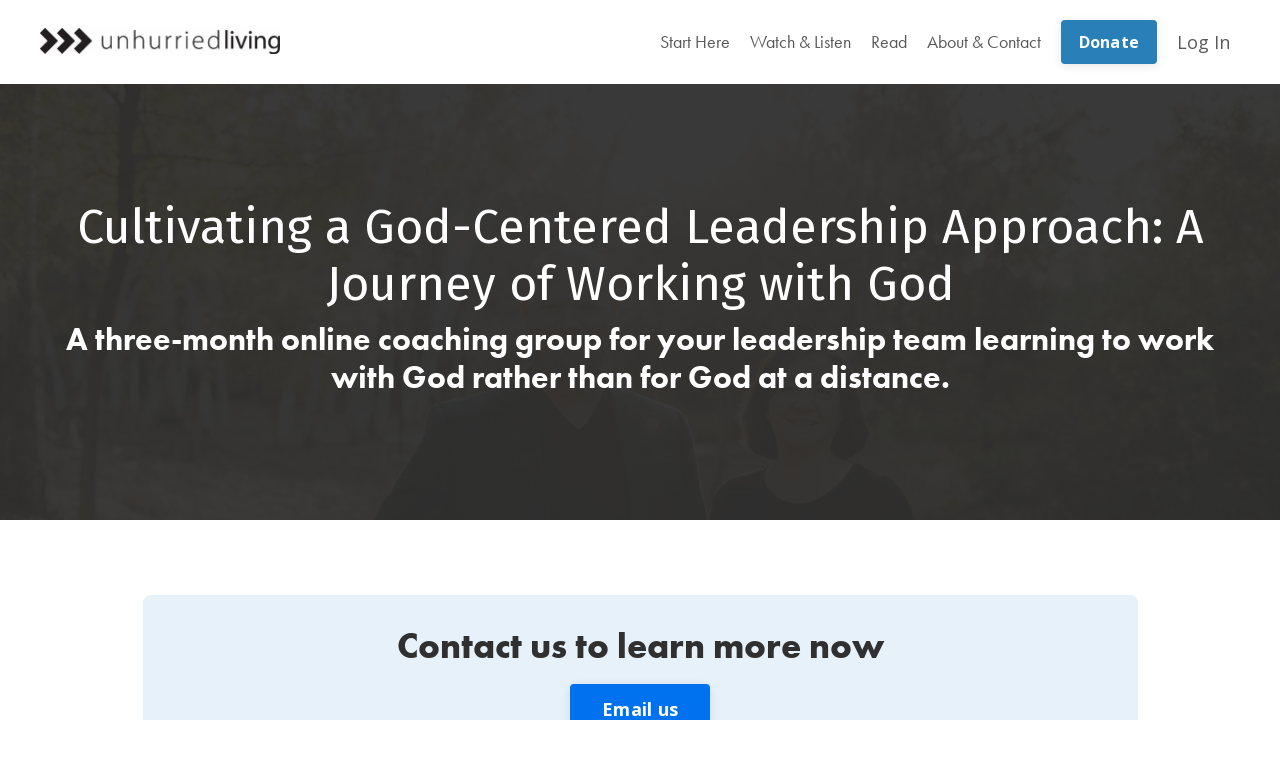

--- FILE ---
content_type: text/html; charset=utf-8
request_url: https://www.unhurriedliving.com/workingwithgod
body_size: 11343
content:
<!doctype html>
<html lang="en">
  <head>
    
              <meta name="csrf-param" content="authenticity_token">
              <meta name="csrf-token" content="8j+Zsc4BEF9tRIPoMZ7gzRxXI0Qlupq5UN+88861Ex8s0nOBVr7dHUd2QcQ2cbxxgjjfuBZ/6EVS/LUMAlGT3g==">
            
    <title>
      
        Working with God Coaching Group
      
    </title>
    <meta charset="utf-8" />
    <meta http-equiv="x-ua-compatible" content="ie=edge, chrome=1">
    <meta name="viewport" content="width=device-width, initial-scale=1, shrink-to-fit=no">
    
      <meta name="description" content="A three-month online coaching group with ten leaders learning to work with God rather than for God at a distance." />
    
    <meta property="og:type" content="website">
<meta property="og:url" content="https://www.unhurriedliving.com/workingwithgod">
<meta name="twitter:card" content="summary_large_image">

<meta property="og:title" content="Working with God Coaching Group">
<meta name="twitter:title" content="Working with God Coaching Group">


<meta property="og:description" content="A three-month online coaching group with ten leaders learning to work with God rather than for God at a distance.">
<meta name="twitter:description" content="A three-month online coaching group with ten leaders learning to work with God rather than for God at a distance.">


<meta property="og:image" content="https://kajabi-storefronts-production.kajabi-cdn.com/kajabi-storefronts-production/sites/50260/images/vyB3KyiARFyH3VNupHcA_file.jpg">
<meta name="twitter:image" content="https://kajabi-storefronts-production.kajabi-cdn.com/kajabi-storefronts-production/sites/50260/images/vyB3KyiARFyH3VNupHcA_file.jpg">


    
      <link href="https://kajabi-storefronts-production.kajabi-cdn.com/kajabi-storefronts-production/themes/2148375763/settings_images/Fh2rc7f6R4eZLgLWd07w_ul_fav.jpg?v=2" rel="shortcut icon" />
    
    <link rel="canonical" href="https://www.unhurriedliving.com/workingwithgod" />

    <!-- Google Fonts ====================================================== -->
    
      <link href="//fonts.googleapis.com/css?family=Open+Sans:400,700,400italic,700italic|Fira+Sans:400,700,400italic,700italic" rel="stylesheet" type="text/css">
    

    <!-- Kajabi CSS ======================================================== -->
    <link rel="stylesheet" media="screen" href="https://kajabi-app-assets.kajabi-cdn.com/assets/core-0d125629e028a5a14579c81397830a1acd5cf5a9f3ec2d0de19efb9b0795fb03.css" />

    

    <link rel="stylesheet" href="https://use.fontawesome.com/releases/v5.15.2/css/all.css" crossorigin="anonymous">

    <link rel="stylesheet" media="screen" href="https://kajabi-storefronts-production.kajabi-cdn.com/kajabi-storefronts-production/themes/2152032290/assets/styles.css?1755045928488828" />

    <!-- Customer CSS ====================================================== -->
    <link rel="stylesheet" media="screen" href="https://kajabi-storefronts-production.kajabi-cdn.com/kajabi-storefronts-production/themes/2152032290/assets/overrides.css?1755045928488828" />
    <style>
  /* Custom CSS Added Via Theme Settings */
  @import url("https://use.typekit.net/wcn8qvq.css");

.link-list__link {
font-family: futura-pt;
}

.header__block--dropdown {
font-family: futura-pt;
}

.form-control {
font-family: futura-pt;
}
</style>


    <!-- Kajabi Editor Only CSS ============================================ -->
    

    <!-- Header hook ======================================================= -->
    <script type="text/javascript">
  var Kajabi = Kajabi || {};
</script>
<script type="text/javascript">
  Kajabi.currentSiteUser = {
    "id" : "-1",
    "type" : "Guest",
    "contactId" : "",
  };
</script>
<script type="text/javascript">
  Kajabi.theme = {
    activeThemeName: "Encore Page 2.x",
    previewThemeId: null,
    editor: false
  };
</script>
<meta name="turbo-prefetch" content="false">
<!-- Google Tag Manager -->
<script>(function(w,d,s,l,i){w[l]=w[l]||[];w[l].push({'gtm.start':
new Date().getTime(),event:'gtm.js'});var f=d.getElementsByTagName(s)[0],
j=d.createElement(s),dl=l!='dataLayer'?'&l='+l:'';j.async=true;j.src=
'https://www.googletagmanager.com/gtm.js?id='+i+dl;f.parentNode.insertBefore(j,f);
})(window,document,'script','dataLayer','GTM-WP7SC48');</script>
<!-- End Google Tag Manager --><meta name="facebook-domain-verification" content="jxyx37elk8rxe836yf68kur4xke9de" />

<!-- Meta Pixel Code -->
<script>
!function(f,b,e,v,n,t,s)
{if(f.fbq)return;n=f.fbq=function(){n.callMethod?
n.callMethod.apply(n,arguments):n.queue.push(arguments)};
if(!f._fbq)f._fbq=n;n.push=n;n.loaded=!0;n.version='2.0';
n.queue=[];t=b.createElement(e);t.async=!0;
t.src=v;s=b.getElementsByTagName(e)[0];
s.parentNode.insertBefore(t,s)}(window, document,'script',
'https://connect.facebook.net/en_US/fbevents.js');
fbq('init', '676098435887974');
fbq('track', 'PageView');
</script>
<noscript><img height="1" width="1" style="display:none"
src="https://www.facebook.com/tr?id=676098435887974&ev=PageView&noscript=1"
/></noscript>
<!-- End Meta Pixel Code --><script>
(function(i,s,o,g,r,a,m){i['GoogleAnalyticsObject']=r;i[r]=i[r]||function(){
(i[r].q=i[r].q||[]).push(arguments)
},i[r].l=1*new Date();a=s.createElement(o),
m=s.getElementsByTagName(o)[0];a.async=1;a.src=g;m.parentNode.insertBefore(a,m)
})(window,document,'script','//www.google-analytics.com/analytics.js','ga');
ga('create', 'UA-89414537-2', 'auto', {});
ga('send', 'pageview');
</script>
<style type="text/css">
  #editor-overlay {
    display: none;
    border-color: #2E91FC;
    position: absolute;
    background-color: rgba(46,145,252,0.05);
    border-style: dashed;
    border-width: 3px;
    border-radius: 3px;
    pointer-events: none;
    cursor: pointer;
    z-index: 10000000000;
  }
  .editor-overlay-button {
    color: white;
    background: #2E91FC;
    border-radius: 2px;
    font-size: 13px;
    margin-inline-start: -24px;
    margin-block-start: -12px;
    padding-block: 3px;
    padding-inline: 10px;
    text-transform:uppercase;
    font-weight:bold;
    letter-spacing:1.5px;

    left: 50%;
    top: 50%;
    position: absolute;
  }
</style>
<script src="https://kajabi-app-assets.kajabi-cdn.com/vite/assets/track_analytics-999259ad.js" crossorigin="anonymous" type="module"></script><link rel="modulepreload" href="https://kajabi-app-assets.kajabi-cdn.com/vite/assets/stimulus-576c66eb.js" as="script" crossorigin="anonymous">
<link rel="modulepreload" href="https://kajabi-app-assets.kajabi-cdn.com/vite/assets/track_product_analytics-9c66ca0a.js" as="script" crossorigin="anonymous">
<link rel="modulepreload" href="https://kajabi-app-assets.kajabi-cdn.com/vite/assets/stimulus-e54d982b.js" as="script" crossorigin="anonymous">
<link rel="modulepreload" href="https://kajabi-app-assets.kajabi-cdn.com/vite/assets/trackProductAnalytics-3d5f89d8.js" as="script" crossorigin="anonymous">      <script type="text/javascript">
        if (typeof (window.rudderanalytics) === "undefined") {
          !function(){"use strict";window.RudderSnippetVersion="3.0.3";var sdkBaseUrl="https://cdn.rudderlabs.com/v3"
          ;var sdkName="rsa.min.js";var asyncScript=true;window.rudderAnalyticsBuildType="legacy",window.rudderanalytics=[]
          ;var e=["setDefaultInstanceKey","load","ready","page","track","identify","alias","group","reset","setAnonymousId","startSession","endSession","consent"]
          ;for(var n=0;n<e.length;n++){var t=e[n];window.rudderanalytics[t]=function(e){return function(){
          window.rudderanalytics.push([e].concat(Array.prototype.slice.call(arguments)))}}(t)}try{
          new Function('return import("")'),window.rudderAnalyticsBuildType="modern"}catch(a){}
          if(window.rudderAnalyticsMount=function(){
          "undefined"==typeof globalThis&&(Object.defineProperty(Object.prototype,"__globalThis_magic__",{get:function get(){
          return this},configurable:true}),__globalThis_magic__.globalThis=__globalThis_magic__,
          delete Object.prototype.__globalThis_magic__);var e=document.createElement("script")
          ;e.src="".concat(sdkBaseUrl,"/").concat(window.rudderAnalyticsBuildType,"/").concat(sdkName),e.async=asyncScript,
          document.head?document.head.appendChild(e):document.body.appendChild(e)
          },"undefined"==typeof Promise||"undefined"==typeof globalThis){var d=document.createElement("script")
          ;d.src="https://polyfill-fastly.io/v3/polyfill.min.js?version=3.111.0&features=Symbol%2CPromise&callback=rudderAnalyticsMount",
          d.async=asyncScript,document.head?document.head.appendChild(d):document.body.appendChild(d)}else{
          window.rudderAnalyticsMount()}window.rudderanalytics.load("2apYBMHHHWpiGqicceKmzPebApa","https://kajabiaarnyhwq.dataplane.rudderstack.com",{})}();
        }
      </script>
      <script type="text/javascript">
        if (typeof (window.rudderanalytics) !== "undefined") {
          rudderanalytics.page({"account_id":"50584","site_id":"50260"});
        }
      </script>
      <script type="text/javascript">
        if (typeof (window.rudderanalytics) !== "undefined") {
          (function () {
            function AnalyticsClickHandler (event) {
              const targetEl = event.target.closest('a') || event.target.closest('button');
              if (targetEl) {
                rudderanalytics.track('Site Link Clicked', Object.assign(
                  {"account_id":"50584","site_id":"50260"},
                  {
                    link_text: targetEl.textContent.trim(),
                    link_href: targetEl.href,
                    tag_name: targetEl.tagName,
                  }
                ));
              }
            };
            document.addEventListener('click', AnalyticsClickHandler);
          })();
        }
      </script>
<script>
!function(f,b,e,v,n,t,s){if(f.fbq)return;n=f.fbq=function(){n.callMethod?
n.callMethod.apply(n,arguments):n.queue.push(arguments)};if(!f._fbq)f._fbq=n;
n.push=n;n.loaded=!0;n.version='2.0';n.agent='plkajabi';n.queue=[];t=b.createElement(e);t.async=!0;
t.src=v;s=b.getElementsByTagName(e)[0];s.parentNode.insertBefore(t,s)}(window,
                                                                      document,'script','https://connect.facebook.net/en_US/fbevents.js');


fbq('init', '896561311085310', {"ct":"","country":null,"em":"","fn":"","ln":"","pn":"","zp":""});
fbq('track', "PageView");</script>
<noscript><img height="1" width="1" style="display:none"
src="https://www.facebook.com/tr?id=896561311085310&ev=PageView&noscript=1"
/></noscript>
<meta name='site_locale' content='en'><style type="text/css">
  /* Font Awesome 4 */
  .fa.fa-twitter{
    font-family:sans-serif;
  }
  .fa.fa-twitter::before{
    content:"𝕏";
    font-size:1.2em;
  }

  /* Font Awesome 5 */
  .fab.fa-twitter{
    font-family:sans-serif;
  }
  .fab.fa-twitter::before{
    content:"𝕏";
    font-size:1.2em;
  }
</style>
<link rel="stylesheet" href="https://cdn.jsdelivr.net/npm/@kajabi-ui/styles@0.2.0/dist/kajabi_products/kajabi_products.css" />
<script type="module" src="https://cdn.jsdelivr.net/npm/@pine-ds/core@3.9.0/dist/pine-core/pine-core.esm.js"></script>
<script nomodule src="https://cdn.jsdelivr.net/npm/@pine-ds/core@3.9.0/dist/pine-core/index.esm.js"></script>


  </head>

  <style>
  body {
    
      
    
  }
</style>

  <body id="encore-theme" class="background-unrecognized">
    


    <div id="section-header" data-section-id="header">

<style>
  /* Default Header Styles */
  .header {
    
      background-color: #FFFFFF;
    
    font-size: 18px;
  }
  .header a,
  .header a.link-list__link,
  .header a.link-list__link:hover,
  .header a.social-icons__icon,
  .header .user__login a,
  .header .dropdown__item a,
  .header .dropdown__trigger:hover {
    color: #595959;
  }
  .header .dropdown__trigger {
    color: #595959 !important;
  }
  /* Mobile Header Styles */
  @media (max-width: 767px) {
    .header {
      
      font-size: 16px;
    }
    
    .header .hamburger__slices .hamburger__slice {
      
        background-color: ;
      
    }
    
      .header a.link-list__link, .dropdown__item a, .header__content--mobile {
        text-align: left;
      }
    
    .header--overlay .header__content--mobile  {
      padding-bottom: 20px;
    }
  }
  /* Sticky Styles */
  
    .header.header--fixed {
      background-color: ;
      
        background-color: ;
      
      
        background-color: ;
      
    }
    
    
    .header.header--fixed .hamburger__slice {
      
        background-color: ;
      
    }
  
</style>

<div class="hidden">
  
    
  
    
  
    
  
    
  
    
  
    
  
    
  
  
  
  
</div>

<header class="header header--static sticky   header--close-on-scroll" kjb-settings-id="sections_header_settings_background_color">
  <div class="hello-bars">
    
      
    
      
    
      
    
      
    
      
    
      
    
      
    
  </div>
  
    <div class="header__wrap">
      <div class="header__content header__content--desktop background-unrecognized">
        <div class="container header__container media justify-content-center">
          
            
                <style>
@media (min-width: 768px) {
  #block-1555988494486 {
    text-align: left;
  }
} 
</style>

<div id="block-1555988494486" class="header__block header__block--logo header__block--show header__switch-content stretch" kjb-settings-id="sections_header_blocks_1555988494486_settings_stretch">
  <style>
  #block-1555988494486 {
    line-height: 1;
  }
  #block-1555988494486 .logo__image {
    display: block;
    width: 240px;
  }
  #block-1555988494486 .logo__text {
    color: ;
  }
</style>

<a class="logo" href="/">
  
    
      <img class="logo__image" src="https://kajabi-storefronts-production.kajabi-cdn.com/kajabi-storefronts-production/themes/2148408582/settings_images/Jei33GpVQ22MpHCRvi7S_file.jpg" kjb-settings-id="sections_header_blocks_1555988494486_settings_logo" alt="Header Logo" />
    
  
</a>

</div>

              
          
            
                <style>
@media (min-width: 768px) {
  #block-1755045842243 {
    text-align: left;
  }
} 
</style>

<div id="block-1755045842243" class="header__block header__switch-content header__block--dropdown " kjb-settings-id="sections_header_blocks_1755045842243_settings_stretch">
  <style>
  /* Dropdown menu colors for desktop */
  @media (min-width: 768px) {
    #block-1755045842243 .dropdown__menu {
      background-color: #FFFFFF;
    }
    #block-1755045842243 .dropdown__item a {
      color: #595959;
    }
  }
  /* Mobile menu text alignment */
  @media (max-width: 767px) {
    #block-1755045842243 .dropdown__item a {
      text-align: left;
    }
  }
</style>

<div class="dropdown" kjb-settings-id="sections_header_blocks_1755045842243_settings_trigger">
  <a class="dropdown__trigger">
    Start Here
    
  </a>
  <div class="dropdown__menu dropdown__menu--text-left ">
    
      <span class="dropdown__item"><a href="https://www.unhurriedliving.com/connect" >Weekly Email (Inspiration, How To's & More)</a></span>
    
      <span class="dropdown__item"><a href="https://www.unhurriedliving.com/daily" >Unhurried Daily Email (Brief insights for 40 days)</a></span>
    
  </div>
</div>

</div>

              
          
            
                <style>
@media (min-width: 768px) {
  #block-1755045863475 {
    text-align: left;
  }
} 
</style>

<div id="block-1755045863475" class="header__block header__switch-content header__block--dropdown " kjb-settings-id="sections_header_blocks_1755045863475_settings_stretch">
  <style>
  /* Dropdown menu colors for desktop */
  @media (min-width: 768px) {
    #block-1755045863475 .dropdown__menu {
      background-color: #FFFFFF;
    }
    #block-1755045863475 .dropdown__item a {
      color: #595959;
    }
  }
  /* Mobile menu text alignment */
  @media (max-width: 767px) {
    #block-1755045863475 .dropdown__item a {
      text-align: left;
    }
  }
</style>

<div class="dropdown" kjb-settings-id="sections_header_blocks_1755045863475_settings_trigger">
  <a class="dropdown__trigger">
    Watch & Listen
    
  </a>
  <div class="dropdown__menu dropdown__menu--text-left ">
    
      <span class="dropdown__item"><a href="https://www.unhurriedliving.com/blog?tag=podcast" >Podcast</a></span>
    
      <span class="dropdown__item"><a href="https://www.youtube.com/@UnhurriedLiving/videos" >YouTube</a></span>
    
  </div>
</div>

</div>

              
          
            
                <style>
@media (min-width: 768px) {
  #block-1755045881959 {
    text-align: left;
  }
} 
</style>

<div id="block-1755045881959" class="header__block header__switch-content header__block--dropdown " kjb-settings-id="sections_header_blocks_1755045881959_settings_stretch">
  <style>
  /* Dropdown menu colors for desktop */
  @media (min-width: 768px) {
    #block-1755045881959 .dropdown__menu {
      background-color: #FFFFFF;
    }
    #block-1755045881959 .dropdown__item a {
      color: #595959;
    }
  }
  /* Mobile menu text alignment */
  @media (max-width: 767px) {
    #block-1755045881959 .dropdown__item a {
      text-align: left;
    }
  }
</style>

<div class="dropdown" kjb-settings-id="sections_header_blocks_1755045881959_settings_trigger">
  <a class="dropdown__trigger">
    Read
    
  </a>
  <div class="dropdown__menu dropdown__menu--text-left ">
    
      <span class="dropdown__item"><a href="https://www.unhurriedliving.com/resources" >Our Books & Resources</a></span>
    
      <span class="dropdown__item"><a href="https://www.unhurriedliving.com/blog" >Our Blog</a></span>
    
  </div>
</div>

</div>

              
          
            
                <style>
@media (min-width: 768px) {
  #block-1755045898475 {
    text-align: left;
  }
} 
</style>

<div id="block-1755045898475" class="header__block header__switch-content header__block--dropdown " kjb-settings-id="sections_header_blocks_1755045898475_settings_stretch">
  <style>
  /* Dropdown menu colors for desktop */
  @media (min-width: 768px) {
    #block-1755045898475 .dropdown__menu {
      background-color: #FFFFFF;
    }
    #block-1755045898475 .dropdown__item a {
      color: #595959;
    }
  }
  /* Mobile menu text alignment */
  @media (max-width: 767px) {
    #block-1755045898475 .dropdown__item a {
      text-align: left;
    }
  }
</style>

<div class="dropdown" kjb-settings-id="sections_header_blocks_1755045898475_settings_trigger">
  <a class="dropdown__trigger">
    About & Contact
    
  </a>
  <div class="dropdown__menu dropdown__menu--text-left ">
    
      <span class="dropdown__item"><a href="https://www.unhurriedliving.com/about-the-team" >Our Team</a></span>
    
      <span class="dropdown__item"><a href="https://www.unhurriedliving.com/site/contact" >Contact Us</a></span>
    
  </div>
</div>

</div>

              
          
            
                <style>
@media (min-width: 768px) {
  #block-1663379575785 {
    text-align: left;
  }
} 
</style>

<div id="block-1663379575785" class="header__block header__switch-content header__block--cta " kjb-settings-id="sections_header_blocks_1663379575785_settings_stretch">
  






<style>
  #block-1663379575785 .btn {
    color: #ffffff;
    border-color: #2980b9;
    border-radius: 4px;
    background-color: #2980b9;
  }
  #block-1663379575785 .btn--outline {
    background: transparent;
    color: #2980b9;
  }
</style>

<a class="btn btn--solid btn--small btn--auto" href="/resource_redirect/landing_pages/2148715519"   kjb-settings-id="sections_header_blocks_1663379575785_settings_btn_background_color" role="button">
  
    Donate
  
</a>

</div>

              
          
            
                <style>
@media (min-width: 768px) {
  #block-1555988487706 {
    text-align: left;
  }
} 
</style>

<div id="block-1555988487706" class="header__block header__switch-content header__block--user " kjb-settings-id="sections_header_blocks_1555988487706_settings_stretch">
  <style>
  /* Dropdown menu colors for desktop */
  @media (min-width: 768px) {
    #block-1555988487706 .dropdown__menu {
      background: #FFFFFF;
      color: #595959;
    }
    #block-1555988487706 .dropdown__item a, 
    #block-1555988487706 {
      color: #595959;
    }
  }  
  /* Mobile menu text alignment */
  @media (max-width: 767px) {
    #block-1555988487706 .dropdown__item a,
    #block-1555988487706 .user__login a {
      text-align: left;
    }
  }
</style>

<div class="user" kjb-settings-id="sections_header_blocks_1555988487706_settings_language_login">
  
    <span class="user__login" kjb-settings-id="language_login"><a href="/login">Log In</a></span>
  
</div>

</div>

              
          
          
            <div class="hamburger hidden--desktop" kjb-settings-id="sections_header_settings_hamburger_color">
              <div class="hamburger__slices">
                <div class="hamburger__slice hamburger--slice-1"></div>
                <div class="hamburger__slice hamburger--slice-2"></div>
                <div class="hamburger__slice hamburger--slice-3"></div>
                <div class="hamburger__slice hamburger--slice-4"></div>
              </div>
            </div>
          
        </div>
      </div>
      <div class="header__content header__content--mobile">
        <div class="header__switch-content header__spacer"></div>
      </div>
    </div>
  
</header>

</div>
    <main>
      <div data-content-for-index data-dynamic-sections="index"><div id="section-1606258505758" data-section-id="1606258505758"><style>
  
    #section-1606258505758 {
      background-image: url(https://kajabi-storefronts-production.kajabi-cdn.com/kajabi-storefronts-production/themes/2148375763/settings_images/WKDJYxS4SzO66sQcIzN3_ul_hero1.jpg);
      background-position: top;
    }
  
  #section-1606258505758 .section__overlay {
    position: absolute;
    width: 100%;
    height: 100%;
    left: 0;
    top: 0;
    background-color: rgba(48, 48, 48, 0.95);
  }
  #section-1606258505758 .sizer {
    padding-top: 40px;
    padding-bottom: 40px;
  }
  #section-1606258505758 .container {
    max-width: calc(1260px + 10px + 10px);
    padding-right: 10px;
    padding-left: 10px;
    
  }
  #section-1606258505758 .row {
    
  }
  #section-1606258505758 .container--full {
    max-width: calc(100% + 10px + 10px);
  }
  @media (min-width: 768px) {
    
      #section-1606258505758 {
        
      }
    
    #section-1606258505758 .sizer {
      padding-top: 100px;
      padding-bottom: 100px;
    }
    #section-1606258505758 .container {
      max-width: calc(1260px + 40px + 40px);
      padding-right: 40px;
      padding-left: 40px;
    }
    #section-1606258505758 .container--full {
      max-width: calc(100% + 40px + 40px);
    }
  }
  
</style>


<section kjb-settings-id="sections_1606258505758_settings_background_color"
  class="section
  
  
   background-dark "
  data-reveal-event=""
  data-reveal-offset=""
  data-reveal-units="seconds">
  <div class="sizer ">
    
    <div class="section__overlay"></div>
    <div class="container ">
      <div class="row align-items-center justify-content-center">
        
          <!-- removes default padding from card elements -->

<!-- removes default padding when box-shadow is enabled -->

<!-- default padding values -->



<style>
  /* flush setting */
  
  /* margin settings */
  #block-1606258505758_0 {
    margin-top: 0px;
    margin-right: 0px;
    margin-bottom: 0px;
    margin-left: 0px;
  }
  #block-1606258505758_0 .block {
    /* border settings */
    border: 4px none black;
    border-radius: 4px;
    /* background color */
    
    /* default padding for mobile */
    
    
    
    /* mobile padding overrides */
    
    
    
    
    
  }

  @media (min-width: 768px) {
    /* desktop margin settings */
    #block-1606258505758_0 {
      margin-top: 0px;
      margin-right: 0px;
      margin-bottom: 0px;
      margin-left: 0px;
    }
    #block-1606258505758_0 .block {
      /* default padding for desktop  */
      
      
      /* desktop padding overrides */
      
      
      
      
      
    }
  }
  /* mobile text align */
  @media (max-width: 767px) {
    #block-1606258505758_0 {
      text-align: left;
    }
  }
</style>



<div kjb-settings-id="sections_1606258505758_blocks_1606258505758_0_settings_width"
  id="block-1606258505758_0"
  class="
  block-type--text
  text-center
  col-12
  
  
  
    
  
  "
  data-reveal-event=""
  data-reveal-offset=""
  data-reveal-units="seconds" >
  <div class="block
    box-shadow-none
    "
    
      data-aos="none"
      data-aos-delay="0"
      data-aos-duration="0"
    
    >
    
    <style>
  
  #block-1577982541036_0 .btn {
    margin-top: 1rem;
  }
</style>

<h1 style="font-weight: 400;">Cultivating a God-Centered Leadership Approach: A Journey of Working with God</h1>
<h3><span style="font-family: futura-pt; font-size: 32px;">A three-month online coaching group for your leadership team learning to work with God rather than for God at a distance.</span></h3>

  </div>
</div>


        
      </div>
    </div>
  </div>
</section>
</div><div id="section-1626935735182" data-section-id="1626935735182"><style>
  
  #section-1626935735182 .section__overlay {
    position: absolute;
    width: 100%;
    height: 100%;
    left: 0;
    top: 0;
    background-color: ;
  }
  #section-1626935735182 .sizer {
    padding-top: 40px;
    padding-bottom: 40px;
  }
  #section-1626935735182 .container {
    max-width: calc(1260px + 10px + 10px);
    padding-right: 10px;
    padding-left: 10px;
    
  }
  #section-1626935735182 .row {
    
  }
  #section-1626935735182 .container--full {
    max-width: calc(100% + 10px + 10px);
  }
  @media (min-width: 768px) {
    
    #section-1626935735182 .sizer {
      padding-top: 60px;
      padding-bottom: 60px;
    }
    #section-1626935735182 .container {
      max-width: calc(1260px + 40px + 40px);
      padding-right: 40px;
      padding-left: 40px;
    }
    #section-1626935735182 .container--full {
      max-width: calc(100% + 40px + 40px);
    }
  }
  
</style>


<section kjb-settings-id="sections_1626935735182_settings_background_color"
  class="section
  
  
   "
  data-reveal-event=""
  data-reveal-offset=""
  data-reveal-units="seconds">
  <div class="sizer ">
    
    <div class="section__overlay"></div>
    <div class="container ">
      <div class="row align-items-center justify-content-center">
        
          <!-- removes default padding from card elements -->

<!-- removes default padding when box-shadow is enabled -->

<!-- default padding values -->



<style>
  /* flush setting */
  
  /* margin settings */
  #block-1626935735182_0 {
    margin-top: 0px;
    margin-right: 0px;
    margin-bottom: 0px;
    margin-left: 0px;
  }
  #block-1626935735182_0 .block {
    /* border settings */
    border: 4px none black;
    border-radius: 8px;
    /* background color */
    
      background-color: rgba(180, 212, 237, 0.335);
    
    /* default padding for mobile */
    
      padding: 20px;
    
    
    
    /* mobile padding overrides */
    
    
    
    
    
  }

  @media (min-width: 768px) {
    /* desktop margin settings */
    #block-1626935735182_0 {
      margin-top: 0px;
      margin-right: 0px;
      margin-bottom: 0px;
      margin-left: 0px;
    }
    #block-1626935735182_0 .block {
      /* default padding for desktop  */
      
        padding: 30px;
      
      
      /* desktop padding overrides */
      
      
      
      
      
    }
  }
  /* mobile text align */
  @media (max-width: 767px) {
    #block-1626935735182_0 {
      text-align: center;
    }
  }
</style>



<div kjb-settings-id="sections_1626935735182_blocks_1626935735182_0_settings_width"
  id="block-1626935735182_0"
  class="
  block-type--text
  text-center
  col-10
  
  
  
    
  
  "
  data-reveal-event=""
  data-reveal-offset=""
  data-reveal-units="seconds" >
  <div class="block
    box-shadow-none
     background-light"
    
      data-aos="none"
      data-aos-delay="0"
      data-aos-duration="0"
    
    >
    
    <style>
  
  #block-1577982541036_0 .btn {
    margin-top: 1rem;
  }
</style>

<h2 style="text-align: center;"><span style="font-family: futura-pt-bold; color: #303030;" mce-data-marked="1">Contact us to learn more now</span></h2>

    






<style>
  #block-1626935735182_0 .btn {
    color: #ffffff;
    border-color: #0072EF;
    border-radius: 4px;
    background-color: #0072EF;
  }
  #block-1626935735182_0 .btn--outline {
    background: transparent;
    color: #0072EF;
  }
</style>

<a class="btn btn--solid btn--medium btn--auto" href="/cdn-cgi/l/email-protection#99f2f8ebf8d9ecf7f1ecebebf0fcfdf5f0eff0f7feb7faf6f4a6eaecfbf3fcfaeda4d0bef4b9f0f7edfcebfceaedfcfdb9f0f7b9feebf6ece9b9faf6f8faf1f0f7feb9fff6ebb9f6ecebb9f5fcf8fdfcebeaf1f0e9b9edfcf8f4" kjb-settings-id="sections_1626935735182_blocks_1626935735182_0_settings_btn_background_color" role="button">
  
    Email us
  
</a>

  
  </div>
</div>


        
      </div>
    </div>
  </div>
</section>
</div><div id="section-1626936049159" data-section-id="1626936049159"><style>
  
    #section-1626936049159 {
      background-image: url(https://kajabi-storefronts-production.kajabi-cdn.com/kajabi-storefronts-production/themes/2152032290/assets/background.jpg?1755045928488828);
      background-position: center;
    }
  
  #section-1626936049159 .section__overlay {
    position: absolute;
    width: 100%;
    height: 100%;
    left: 0;
    top: 0;
    background-color: #ffffff;
  }
  #section-1626936049159 .sizer {
    padding-top: 40px;
    padding-bottom: 40px;
  }
  #section-1626936049159 .container {
    max-width: calc(1260px + 10px + 10px);
    padding-right: 10px;
    padding-left: 10px;
    
  }
  #section-1626936049159 .row {
    
  }
  #section-1626936049159 .container--full {
    max-width: calc(100% + 10px + 10px);
  }
  @media (min-width: 768px) {
    
      #section-1626936049159 {
        
      }
    
    #section-1626936049159 .sizer {
      padding-top: 100px;
      padding-bottom: 100px;
    }
    #section-1626936049159 .container {
      max-width: calc(1260px + 40px + 40px);
      padding-right: 40px;
      padding-left: 40px;
    }
    #section-1626936049159 .container--full {
      max-width: calc(100% + 40px + 40px);
    }
  }
  
</style>


<section kjb-settings-id="sections_1626936049159_settings_background_color"
  class="section
  
  
   background-light "
  data-reveal-event=""
  data-reveal-offset=""
  data-reveal-units="seconds">
  <div class="sizer ">
    
    <div class="section__overlay"></div>
    <div class="container ">
      <div class="row align-items-center justify-content-center">
        
          <!-- removes default padding from card elements -->

<!-- removes default padding when box-shadow is enabled -->

<!-- default padding values -->



<style>
  /* flush setting */
  
  /* margin settings */
  #block-1626936049158_0 {
    margin-top: 0px;
    margin-right: 0px;
    margin-bottom: 0px;
    margin-left: 0px;
  }
  #block-1626936049158_0 .block {
    /* border settings */
    border: 4px none black;
    border-radius: 4px;
    /* background color */
    
    /* default padding for mobile */
    
    
    
    /* mobile padding overrides */
    
    
    
    
    
  }

  @media (min-width: 768px) {
    /* desktop margin settings */
    #block-1626936049158_0 {
      margin-top: 0px;
      margin-right: 0px;
      margin-bottom: 0px;
      margin-left: 0px;
    }
    #block-1626936049158_0 .block {
      /* default padding for desktop  */
      
      
      /* desktop padding overrides */
      
      
      
      
      
    }
  }
  /* mobile text align */
  @media (max-width: 767px) {
    #block-1626936049158_0 {
      text-align: left;
    }
  }
</style>



<div kjb-settings-id="sections_1626936049159_blocks_1626936049158_0_settings_width"
  id="block-1626936049158_0"
  class="
  block-type--text
  text-left
  col-6
  
  
  
    
  
  "
  data-reveal-event=""
  data-reveal-offset=""
  data-reveal-units="seconds" >
  <div class="block
    box-shadow-none
    "
    
      data-aos="none"
      data-aos-delay="0"
      data-aos-duration="0"
    
    >
    
    <style>
  
  #block-1577982541036_0 .btn {
    margin-top: 1rem;
  }
</style>

<p><span style="font-family: futura-pt-bold; font-size: 32px;">As a leader, do you ever feel... </span></p>
<ul>
<li><span style="font-family: futura-pt; font-size: 24px;">Like the work of God you do is crowding out time to enjoy the God with whom you work?</span></li>
<li><span style="font-family: futura-pt; font-size: 24px;"> A disconnect between your relationship with God and your work?</span></li>
<li><span style="font-family: futura-pt; font-size: 24px;">Overwhelmed by the many expectations that arise around you and even within you?</span></li>
<li><span style="font-family: futura-pt; font-size: 24px;">Frustrated with being driven by anxiety rather than being energized from a place of peace and well-being?</span></li>
</ul>

  </div>
</div>


        
          <!-- removes default padding from card elements -->

<!-- removes default padding when box-shadow is enabled -->

<!-- default padding values -->



<style>
  /* flush setting */
  
  /* margin settings */
  #block-1626936049159_1 {
    margin-top: 0px;
    margin-right: 0px;
    margin-bottom: 0px;
    margin-left: 0px;
  }
  #block-1626936049159_1 .block {
    /* border settings */
    border: 4px none black;
    border-radius: 8px;
    /* background color */
    
    /* default padding for mobile */
    
    
    
    /* mobile padding overrides */
    
      padding: 0;
    
    
    
    
    
  }

  @media (min-width: 768px) {
    /* desktop margin settings */
    #block-1626936049159_1 {
      margin-top: 0px;
      margin-right: 0px;
      margin-bottom: 0px;
      margin-left: 0px;
    }
    #block-1626936049159_1 .block {
      /* default padding for desktop  */
      
      
      /* desktop padding overrides */
      
        padding: 0;
      
      
      
      
      
    }
  }
  /* mobile text align */
  @media (max-width: 767px) {
    #block-1626936049159_1 {
      text-align: ;
    }
  }
</style>



<div kjb-settings-id="sections_1626936049159_blocks_1626936049159_1_settings_width"
  id="block-1626936049159_1"
  class="
  block-type--image
  text-
  col-6
  
  
  
    
  
  "
  data-reveal-event=""
  data-reveal-offset=""
  data-reveal-units="seconds" >
  <div class="block
    box-shadow-none
    "
    
      data-aos="none"
      data-aos-delay="0"
      data-aos-duration="0"
    
    >
    
    <style>
  #block-1626936049159_1 .block {
    display: flex;
    justify-content: flex-start;
  }
  #block-1626936049159_1 .image {
    width: 100%;
    overflow: hidden;
    
    border-radius: 8px;
  }
  #block-1626936049159_1 .image__image {
    width: 100%;
    
  }
  #block-1626936049159_1 .image__overlay {
    
      opacity: 0;
    
    background-color: #ffffff;
    border-radius: 8px;
  }
  #block-1626936049159_1 .image__overlay-text {
    color:  !important;
  }
  @media (min-width: 768px) {
    #block-1626936049159_1 .block {
        display: flex;
        justify-content: flex-start;
    }
    #block-1626936049159_1 .image__overlay {
      opacity: 0;
    }
    #block-1626936049159_1 .image__overlay:hover {
      opacity: 1;
    }
  }
  
</style>

<div class="image">
  
    
        <img class="image__image" src="https://kajabi-storefronts-production.kajabi-cdn.com/kajabi-storefronts-production/themes/2148408582/settings_images/YToH6Ek5QuusIKf3zOJB_Xzuam52VT02zh23Fqahj_timon-studler-ABGaVhJxwDQ-unsplash.jpg" kjb-settings-id="sections_1626936049159_blocks_1626936049159_1_settings_image" alt="" />
    
    
  
</div>

  </div>
</div>


        
      </div>
    </div>
  </div>
</section>
</div><div id="section-1606258575049" data-section-id="1606258575049"></div><div id="section-1626995287364" data-section-id="1626995287364"><style>
  
  #section-1626995287364 .section__overlay {
    position: absolute;
    width: 100%;
    height: 100%;
    left: 0;
    top: 0;
    background-color: ;
  }
  #section-1626995287364 .sizer {
    padding-top: 40px;
    padding-bottom: 40px;
  }
  #section-1626995287364 .container {
    max-width: calc(1260px + 10px + 10px);
    padding-right: 10px;
    padding-left: 10px;
    
  }
  #section-1626995287364 .row {
    
  }
  #section-1626995287364 .container--full {
    max-width: calc(100% + 10px + 10px);
  }
  @media (min-width: 768px) {
    
    #section-1626995287364 .sizer {
      padding-top: 100px;
      padding-bottom: 100px;
    }
    #section-1626995287364 .container {
      max-width: calc(1260px + 40px + 40px);
      padding-right: 40px;
      padding-left: 40px;
    }
    #section-1626995287364 .container--full {
      max-width: calc(100% + 40px + 40px);
    }
  }
  
</style>


<section kjb-settings-id="sections_1626995287364_settings_background_color"
  class="section
  
  
   "
  data-reveal-event=""
  data-reveal-offset=""
  data-reveal-units="seconds">
  <div class="sizer ">
    
    <div class="section__overlay"></div>
    <div class="container ">
      <div class="row align-items-center justify-content-center">
        
          <!-- removes default padding from card elements -->

<!-- removes default padding when box-shadow is enabled -->

<!-- default padding values -->



<style>
  /* flush setting */
  
  /* margin settings */
  #block-1626995287363_1 {
    margin-top: 0px;
    margin-right: 0px;
    margin-bottom: 0px;
    margin-left: 0px;
  }
  #block-1626995287363_1 .block {
    /* border settings */
    border: 4px none black;
    border-radius: 0px;
    /* background color */
    
    /* default padding for mobile */
    
    
    
    /* mobile padding overrides */
    
      padding: 0;
    
    
    
    
    
  }

  @media (min-width: 768px) {
    /* desktop margin settings */
    #block-1626995287363_1 {
      margin-top: 0px;
      margin-right: 0px;
      margin-bottom: 0px;
      margin-left: 0px;
    }
    #block-1626995287363_1 .block {
      /* default padding for desktop  */
      
      
      /* desktop padding overrides */
      
        padding: 0;
      
      
      
      
      
    }
  }
  /* mobile text align */
  @media (max-width: 767px) {
    #block-1626995287363_1 {
      text-align: ;
    }
  }
</style>



<div kjb-settings-id="sections_1626995287364_blocks_1626995287363_1_settings_width"
  id="block-1626995287363_1"
  class="
  block-type--image
  text-
  col-6
  
  
  
    
  
  "
  data-reveal-event=""
  data-reveal-offset=""
  data-reveal-units="seconds" >
  <div class="block
    box-shadow-none
    "
    
      data-aos="none"
      data-aos-delay="0"
      data-aos-duration="0"
    
    >
    
    <style>
  #block-1626995287363_1 .block {
    display: flex;
    justify-content: flex-start;
  }
  #block-1626995287363_1 .image {
    width: 100%;
    overflow: hidden;
    
      width: 600px;
    
    border-radius: 8px;
  }
  #block-1626995287363_1 .image__image {
    width: 100%;
    
      width: 600px;
    
  }
  #block-1626995287363_1 .image__overlay {
    
      opacity: 0;
    
    background-color: #fff;
    border-radius: 8px;
  }
  #block-1626995287363_1 .image__overlay-text {
    color:  !important;
  }
  @media (min-width: 768px) {
    #block-1626995287363_1 .block {
        display: flex;
        justify-content: center;
    }
    #block-1626995287363_1 .image__overlay {
      opacity: 0;
    }
    #block-1626995287363_1 .image__overlay:hover {
      opacity: 1;
    }
  }
  
</style>

<div class="image">
  
    
        <img class="image__image" src="https://kajabi-storefronts-production.kajabi-cdn.com/kajabi-storefronts-production/themes/2148408582/settings_images/JYmj8drmQzideBAj53n4_qATQKZNGQteFG5rIDfdY_unhurriedlivingXemsaenz030.jpg" kjb-settings-id="sections_1626995287364_blocks_1626995287363_1_settings_image" alt="" />
    
    
  
</div>

  </div>
</div>


        
          <!-- removes default padding from card elements -->

<!-- removes default padding when box-shadow is enabled -->

<!-- default padding values -->



<style>
  /* flush setting */
  
  /* margin settings */
  #block-1626995287363_0 {
    margin-top: 0px;
    margin-right: 0px;
    margin-bottom: 0px;
    margin-left: 0px;
  }
  #block-1626995287363_0 .block {
    /* border settings */
    border: 4px none black;
    border-radius: 4px;
    /* background color */
    
    /* default padding for mobile */
    
    
    
    /* mobile padding overrides */
    
    
    
    
    
  }

  @media (min-width: 768px) {
    /* desktop margin settings */
    #block-1626995287363_0 {
      margin-top: 0px;
      margin-right: 0px;
      margin-bottom: 0px;
      margin-left: 0px;
    }
    #block-1626995287363_0 .block {
      /* default padding for desktop  */
      
      
      /* desktop padding overrides */
      
      
      
      
      
    }
  }
  /* mobile text align */
  @media (max-width: 767px) {
    #block-1626995287363_0 {
      text-align: left;
    }
  }
</style>



<div kjb-settings-id="sections_1626995287364_blocks_1626995287363_0_settings_width"
  id="block-1626995287363_0"
  class="
  block-type--text
  text-left
  col-6
  
  
  
    
  
  "
  data-reveal-event=""
  data-reveal-offset=""
  data-reveal-units="seconds" >
  <div class="block
    box-shadow-none
    "
    
      data-aos="none"
      data-aos-delay="0"
      data-aos-duration="0"
    
    >
    
    <style>
  
  #block-1577982541036_0 .btn {
    margin-top: 1rem;
  }
</style>

<ul>
<li><span style="font-family: futura-pt; font-size: 24px;"><strong>ASSESS</strong> ways your work draws you to God and distances you from God.</span></li>
<li><span style="font-family: futura-pt; font-size: 24px;"><strong> EVALUATE</strong> the hidden (and often obvious) costs of overwork.</span></li>
<li><span style="font-family: futura-pt; font-size: 24px;"><strong>ENVISION</strong>&nbsp;the "better work" available to you following the unhurried way of Jesus.</span></li>
<li><span style="font-family: futura-pt; font-size: 24px;"><strong>ESTABLISH</strong> practices that will help you cultivate a greater awareness of God with you in your work. </span></li>
<li><span style="font-family: futura-pt; font-size: 24px;"><strong>ENJOY</strong>the gift of a community of like-minded leaders there to encourage you in the journey.</span></li>
</ul>

  </div>
</div>


        
      </div>
    </div>
  </div>
</section>
</div><div id="section-1626936893756" data-section-id="1626936893756"><style>
  
  #section-1626936893756 .section__overlay {
    position: absolute;
    width: 100%;
    height: 100%;
    left: 0;
    top: 0;
    background-color: ;
  }
  #section-1626936893756 .sizer {
    padding-top: 40px;
    padding-bottom: 40px;
  }
  #section-1626936893756 .container {
    max-width: calc(1260px + 10px + 10px);
    padding-right: 10px;
    padding-left: 10px;
    
  }
  #section-1626936893756 .row {
    
  }
  #section-1626936893756 .container--full {
    max-width: calc(100% + 10px + 10px);
  }
  @media (min-width: 768px) {
    
    #section-1626936893756 .sizer {
      padding-top: 40px;
      padding-bottom: 40px;
    }
    #section-1626936893756 .container {
      max-width: calc(1260px + 40px + 40px);
      padding-right: 40px;
      padding-left: 40px;
    }
    #section-1626936893756 .container--full {
      max-width: calc(100% + 40px + 40px);
    }
  }
  
</style>


<section kjb-settings-id="sections_1626936893756_settings_background_color"
  class="section
  
  
   "
  data-reveal-event=""
  data-reveal-offset=""
  data-reveal-units="seconds">
  <div class="sizer ">
    
    <div class="section__overlay"></div>
    <div class="container ">
      <div class="row align-items-center justify-content-center">
        
          <!-- removes default padding from card elements -->

<!-- removes default padding when box-shadow is enabled -->

<!-- default padding values -->



<style>
  /* flush setting */
  
  /* margin settings */
  #block-1626936893756_0 {
    margin-top: 0px;
    margin-right: 0px;
    margin-bottom: 0px;
    margin-left: 0px;
  }
  #block-1626936893756_0 .block {
    /* border settings */
    border: 4px none black;
    border-radius: 8px;
    /* background color */
    
      background-color: rgba(180, 212, 237, 0.335);
    
    /* default padding for mobile */
    
      padding: 20px;
    
    
    
    /* mobile padding overrides */
    
    
    
    
    
  }

  @media (min-width: 768px) {
    /* desktop margin settings */
    #block-1626936893756_0 {
      margin-top: 0px;
      margin-right: 0px;
      margin-bottom: 0px;
      margin-left: 0px;
    }
    #block-1626936893756_0 .block {
      /* default padding for desktop  */
      
        padding: 30px;
      
      
      /* desktop padding overrides */
      
      
      
      
      
    }
  }
  /* mobile text align */
  @media (max-width: 767px) {
    #block-1626936893756_0 {
      text-align: left;
    }
  }
</style>



<div kjb-settings-id="sections_1626936893756_blocks_1626936893756_0_settings_width"
  id="block-1626936893756_0"
  class="
  block-type--text
  text-center
  col-10
  
  
  
    
  
  "
  data-reveal-event=""
  data-reveal-offset=""
  data-reveal-units="seconds" >
  <div class="block
    box-shadow-none
     background-light"
    
      data-aos="none"
      data-aos-delay="0"
      data-aos-duration="0"
    
    >
    
    <style>
  
  #block-1577982541036_0 .btn {
    margin-top: 1rem;
  }
</style>

<h2 style="text-align: center;"><span style="font-family: futura-pt-bold; color: #303030;">Let's do this together! </span></h2>
<p style="text-align: center;"><span>Explore your next step in group coaching for your leadership team. </span></p>

    






<style>
  #block-1626936893756_0 .btn {
    color: #ffffff;
    border-color: #3874a3;
    border-radius: 4px;
    background-color: #3874a3;
  }
  #block-1626936893756_0 .btn--outline {
    background: transparent;
    color: #3874a3;
  }
</style>

<a class="btn btn--solid btn--medium btn--auto" href="Explore your next step in group coaching for your leadership team. "   kjb-settings-id="sections_1626936893756_blocks_1626936893756_0_settings_btn_background_color" role="button">
  
    <span style="font-family: futura-pt-bold;">Email us</span>
  
</a>

  
  </div>
</div>


        
      </div>
    </div>
  </div>
</section>
</div><div id="section-1626996347425" data-section-id="1626996347425"><style>
  
  #section-1626996347425 .section__overlay {
    position: absolute;
    width: 100%;
    height: 100%;
    left: 0;
    top: 0;
    background-color: ;
  }
  #section-1626996347425 .sizer {
    padding-top: 40px;
    padding-bottom: 40px;
  }
  #section-1626996347425 .container {
    max-width: calc(1260px + 10px + 10px);
    padding-right: 10px;
    padding-left: 10px;
    
  }
  #section-1626996347425 .row {
    
  }
  #section-1626996347425 .container--full {
    max-width: calc(100% + 10px + 10px);
  }
  @media (min-width: 768px) {
    
    #section-1626996347425 .sizer {
      padding-top: 100px;
      padding-bottom: 100px;
    }
    #section-1626996347425 .container {
      max-width: calc(1260px + 40px + 40px);
      padding-right: 40px;
      padding-left: 40px;
    }
    #section-1626996347425 .container--full {
      max-width: calc(100% + 40px + 40px);
    }
  }
  
</style>


<section kjb-settings-id="sections_1626996347425_settings_background_color"
  class="section
  
  
   "
  data-reveal-event=""
  data-reveal-offset=""
  data-reveal-units="seconds">
  <div class="sizer ">
    
    <div class="section__overlay"></div>
    <div class="container ">
      <div class="row align-items-center justify-content-center">
        
          <!-- removes default padding from card elements -->

<!-- removes default padding when box-shadow is enabled -->

<!-- default padding values -->



<style>
  /* flush setting */
  
  /* margin settings */
  #block-1626996347425_0 {
    margin-top: 0px;
    margin-right: 0px;
    margin-bottom: 0px;
    margin-left: 0px;
  }
  #block-1626996347425_0 .block {
    /* border settings */
    border: 4px none black;
    border-radius: 4px;
    /* background color */
    
    /* default padding for mobile */
    
    
    
    /* mobile padding overrides */
    
    
    
    
    
  }

  @media (min-width: 768px) {
    /* desktop margin settings */
    #block-1626996347425_0 {
      margin-top: 0px;
      margin-right: 0px;
      margin-bottom: 0px;
      margin-left: 0px;
    }
    #block-1626996347425_0 .block {
      /* default padding for desktop  */
      
      
      /* desktop padding overrides */
      
      
      
      
      
    }
  }
  /* mobile text align */
  @media (max-width: 767px) {
    #block-1626996347425_0 {
      text-align: left;
    }
  }
</style>



<div kjb-settings-id="sections_1626996347425_blocks_1626996347425_0_settings_width"
  id="block-1626996347425_0"
  class="
  block-type--text
  text-left
  col-6
  
  
  
    
  
  "
  data-reveal-event=""
  data-reveal-offset=""
  data-reveal-units="seconds" >
  <div class="block
    box-shadow-none
    "
    
      data-aos="none"
      data-aos-delay="0"
      data-aos-duration="0"
    
    >
    
    <style>
  
  #block-1577982541036_0 .btn {
    margin-top: 1rem;
  }
</style>

<p><span style="font-family: futura-pt-bold; font-size: 40px;">You'll Receive</span></p>
<ul>
<li><span style="font-family: futura-pt; font-size: 24px;">In-depth unpacking of chapters from Alan's award-winning books, <em>An Unhurried Life</em> and <em>An Unhurried Leader</em>.</span></li>
<li><span style="font-family: futura-pt; font-size: 24px;">A pre-coaching group consultation with Alan to discern the unique needs of your group.</span></li>
<li><span style="font-family: futura-pt; font-size: 24px;">Six 60-minute online Zoom interactive group trainings.</span></li>
<li><span style="font-family: futura-pt; font-size: 24px;">Private messaging group.</span></li>
</ul>
<p> </p>

  </div>
</div>


        
          <!-- removes default padding from card elements -->

<!-- removes default padding when box-shadow is enabled -->

<!-- default padding values -->



<style>
  /* flush setting */
  
  /* margin settings */
  #block-1626996347425_1 {
    margin-top: 0px;
    margin-right: 0px;
    margin-bottom: 0px;
    margin-left: 0px;
  }
  #block-1626996347425_1 .block {
    /* border settings */
    border: 4px none black;
    border-radius: 0px;
    /* background color */
    
    /* default padding for mobile */
    
    
    
    /* mobile padding overrides */
    
      padding: 0;
    
    
    
    
    
  }

  @media (min-width: 768px) {
    /* desktop margin settings */
    #block-1626996347425_1 {
      margin-top: 0px;
      margin-right: 0px;
      margin-bottom: 0px;
      margin-left: 0px;
    }
    #block-1626996347425_1 .block {
      /* default padding for desktop  */
      
      
      /* desktop padding overrides */
      
        padding: 0;
      
      
      
      
      
    }
  }
  /* mobile text align */
  @media (max-width: 767px) {
    #block-1626996347425_1 {
      text-align: ;
    }
  }
</style>



<div kjb-settings-id="sections_1626996347425_blocks_1626996347425_1_settings_width"
  id="block-1626996347425_1"
  class="
  block-type--image
  text-
  col-6
  
  
  
    
  
  "
  data-reveal-event=""
  data-reveal-offset=""
  data-reveal-units="seconds" >
  <div class="block
    box-shadow-none
    "
    
      data-aos="none"
      data-aos-delay="0"
      data-aos-duration="0"
    
    >
    
    <style>
  #block-1626996347425_1 .block {
    display: flex;
    justify-content: flex-start;
  }
  #block-1626996347425_1 .image {
    width: 100%;
    overflow: hidden;
    
    border-radius: 8px;
  }
  #block-1626996347425_1 .image__image {
    width: 100%;
    
  }
  #block-1626996347425_1 .image__overlay {
    
      opacity: 0;
    
    background-color: #fff;
    border-radius: 8px;
  }
  #block-1626996347425_1 .image__overlay-text {
    color:  !important;
  }
  @media (min-width: 768px) {
    #block-1626996347425_1 .block {
        display: flex;
        justify-content: flex-start;
    }
    #block-1626996347425_1 .image__overlay {
      opacity: 0;
    }
    #block-1626996347425_1 .image__overlay:hover {
      opacity: 1;
    }
  }
  
</style>

<div class="image">
  
    
        <img class="image__image" src="https://kajabi-storefronts-production.kajabi-cdn.com/kajabi-storefronts-production/themes/2148408582/settings_images/E7VnL7W7TkWbj7V1zuhu_QzaLfNRUqwMrNlXwdCLQ_unhurriedlivingXemsaenz086.jpg" kjb-settings-id="sections_1626996347425_blocks_1626996347425_1_settings_image" alt="" />
    
    
  
</div>

  </div>
</div>


        
      </div>
    </div>
  </div>
</section>
</div><div id="section-1626996755458" data-section-id="1626996755458"><style>
  
  #section-1626996755458 .section__overlay {
    position: absolute;
    width: 100%;
    height: 100%;
    left: 0;
    top: 0;
    background-color: ;
  }
  #section-1626996755458 .sizer {
    padding-top: 40px;
    padding-bottom: 40px;
  }
  #section-1626996755458 .container {
    max-width: calc(1260px + 10px + 10px);
    padding-right: 10px;
    padding-left: 10px;
    
  }
  #section-1626996755458 .row {
    
  }
  #section-1626996755458 .container--full {
    max-width: calc(100% + 10px + 10px);
  }
  @media (min-width: 768px) {
    
    #section-1626996755458 .sizer {
      padding-top: 40px;
      padding-bottom: 40px;
    }
    #section-1626996755458 .container {
      max-width: calc(1260px + 40px + 40px);
      padding-right: 40px;
      padding-left: 40px;
    }
    #section-1626996755458 .container--full {
      max-width: calc(100% + 40px + 40px);
    }
  }
  
</style>


<section kjb-settings-id="sections_1626996755458_settings_background_color"
  class="section
  
  
   "
  data-reveal-event=""
  data-reveal-offset=""
  data-reveal-units="seconds">
  <div class="sizer ">
    
    <div class="section__overlay"></div>
    <div class="container ">
      <div class="row align-items-center justify-content-center">
        
          <!-- removes default padding from card elements -->

<!-- removes default padding when box-shadow is enabled -->

<!-- default padding values -->



<style>
  /* flush setting */
  
  /* margin settings */
  #block-1626996755458_0 {
    margin-top: 0px;
    margin-right: 0px;
    margin-bottom: 0px;
    margin-left: 0px;
  }
  #block-1626996755458_0 .block {
    /* border settings */
    border: 4px none black;
    border-radius: 8px;
    /* background color */
    
      background-color: rgba(180, 212, 237, 0.335);
    
    /* default padding for mobile */
    
      padding: 20px;
    
    
    
    /* mobile padding overrides */
    
    
    
    
    
  }

  @media (min-width: 768px) {
    /* desktop margin settings */
    #block-1626996755458_0 {
      margin-top: 0px;
      margin-right: 0px;
      margin-bottom: 0px;
      margin-left: 0px;
    }
    #block-1626996755458_0 .block {
      /* default padding for desktop  */
      
        padding: 30px;
      
      
      /* desktop padding overrides */
      
      
      
      
      
    }
  }
  /* mobile text align */
  @media (max-width: 767px) {
    #block-1626996755458_0 {
      text-align: left;
    }
  }
</style>



<div kjb-settings-id="sections_1626996755458_blocks_1626996755458_0_settings_width"
  id="block-1626996755458_0"
  class="
  block-type--text
  text-center
  col-8
  
  
  
    
  
  "
  data-reveal-event=""
  data-reveal-offset=""
  data-reveal-units="seconds" >
  <div class="block
    box-shadow-none
     background-light"
    
      data-aos="none"
      data-aos-delay="0"
      data-aos-duration="0"
    
    >
    
    <style>
  
  #block-1577982541036_0 .btn {
    margin-top: 1rem;
  }
</style>

<h2 style="text-align: center;"><span style="font-family: futura-pt-bold; color: #303030;">Price</span></h2>
<p style="text-align: center;"><span style="font-family: futura-pt; font-size: 24px; color: #303030;">$600 per team member (minimum five participants, maximum ten). </span></p>

  </div>
</div>


        
      </div>
    </div>
  </div>
</section>
</div><div id="section-1626996889988" data-section-id="1626996889988"><style>
  
  #section-1626996889988 .section__overlay {
    position: absolute;
    width: 100%;
    height: 100%;
    left: 0;
    top: 0;
    background-color: ;
  }
  #section-1626996889988 .sizer {
    padding-top: 40px;
    padding-bottom: 40px;
  }
  #section-1626996889988 .container {
    max-width: calc(1260px + 10px + 10px);
    padding-right: 10px;
    padding-left: 10px;
    
  }
  #section-1626996889988 .row {
    
  }
  #section-1626996889988 .container--full {
    max-width: calc(100% + 10px + 10px);
  }
  @media (min-width: 768px) {
    
    #section-1626996889988 .sizer {
      padding-top: 100px;
      padding-bottom: 100px;
    }
    #section-1626996889988 .container {
      max-width: calc(1260px + 40px + 40px);
      padding-right: 40px;
      padding-left: 40px;
    }
    #section-1626996889988 .container--full {
      max-width: calc(100% + 40px + 40px);
    }
  }
  
</style>


<section kjb-settings-id="sections_1626996889988_settings_background_color"
  class="section
  
  
   "
  data-reveal-event=""
  data-reveal-offset=""
  data-reveal-units="seconds">
  <div class="sizer ">
    
    <div class="section__overlay"></div>
    <div class="container ">
      <div class="row align-items-center justify-content-center">
        
          <!-- removes default padding from card elements -->

<!-- removes default padding when box-shadow is enabled -->

<!-- default padding values -->



<style>
  /* flush setting */
  
  /* margin settings */
  #block-1626996889987_1 {
    margin-top: 0px;
    margin-right: 0px;
    margin-bottom: 0px;
    margin-left: 0px;
  }
  #block-1626996889987_1 .block {
    /* border settings */
    border: 4px none black;
    border-radius: 0px;
    /* background color */
    
    /* default padding for mobile */
    
    
    
    /* mobile padding overrides */
    
      padding: 0;
    
    
    
    
    
  }

  @media (min-width: 768px) {
    /* desktop margin settings */
    #block-1626996889987_1 {
      margin-top: 0px;
      margin-right: 0px;
      margin-bottom: 0px;
      margin-left: 0px;
    }
    #block-1626996889987_1 .block {
      /* default padding for desktop  */
      
      
      /* desktop padding overrides */
      
        padding: 0;
      
      
      
      
      
    }
  }
  /* mobile text align */
  @media (max-width: 767px) {
    #block-1626996889987_1 {
      text-align: ;
    }
  }
</style>



<div kjb-settings-id="sections_1626996889988_blocks_1626996889987_1_settings_width"
  id="block-1626996889987_1"
  class="
  block-type--image
  text-
  col-6
  
  
  
    
  
  "
  data-reveal-event=""
  data-reveal-offset=""
  data-reveal-units="seconds" >
  <div class="block
    box-shadow-none
    "
    
      data-aos="none"
      data-aos-delay="0"
      data-aos-duration="0"
    
    >
    
    <style>
  #block-1626996889987_1 .block {
    display: flex;
    justify-content: flex-start;
  }
  #block-1626996889987_1 .image {
    width: 100%;
    overflow: hidden;
    
      width: Gem smiling on a couchpx;
    
    border-radius: 50px;
  }
  #block-1626996889987_1 .image__image {
    width: 100%;
    
      width: Gem smiling on a couchpx;
    
  }
  #block-1626996889987_1 .image__overlay {
    
      opacity: 0;
    
    background-color: #fff;
    border-radius: 50px;
  }
  #block-1626996889987_1 .image__overlay-text {
    color:  !important;
  }
  @media (min-width: 768px) {
    #block-1626996889987_1 .block {
        display: flex;
        justify-content: flex-start;
    }
    #block-1626996889987_1 .image__overlay {
      opacity: 0;
    }
    #block-1626996889987_1 .image__overlay:hover {
      opacity: 1;
    }
  }
  
</style>

<div class="image">
  
    
        <img class="image__image" src="https://kajabi-storefronts-production.kajabi-cdn.com/kajabi-storefronts-production/file-uploads/themes/2152032290/settings_images/c7dcebf-a8f3-ec-374d-1e6dc6244e54_d88332e-cf2-5a61-af3-e45ddbdc3fe_fbdbaf34-202b-4291-bdbf-1e48efd51f79.jpg" kjb-settings-id="sections_1626996889988_blocks_1626996889987_1_settings_image" alt="" />
    
    
  
</div>

  </div>
</div>


        
          <!-- removes default padding from card elements -->

<!-- removes default padding when box-shadow is enabled -->

<!-- default padding values -->



<style>
  /* flush setting */
  
  /* margin settings */
  #block-1626996889987_0 {
    margin-top: 0px;
    margin-right: 0px;
    margin-bottom: 0px;
    margin-left: 0px;
  }
  #block-1626996889987_0 .block {
    /* border settings */
    border: 4px none black;
    border-radius: 4px;
    /* background color */
    
    /* default padding for mobile */
    
    
    
    /* mobile padding overrides */
    
    
    
    
    
  }

  @media (min-width: 768px) {
    /* desktop margin settings */
    #block-1626996889987_0 {
      margin-top: 0px;
      margin-right: 0px;
      margin-bottom: 0px;
      margin-left: 0px;
    }
    #block-1626996889987_0 .block {
      /* default padding for desktop  */
      
      
      /* desktop padding overrides */
      
      
      
      
      
    }
  }
  /* mobile text align */
  @media (max-width: 767px) {
    #block-1626996889987_0 {
      text-align: left;
    }
  }
</style>



<div kjb-settings-id="sections_1626996889988_blocks_1626996889987_0_settings_width"
  id="block-1626996889987_0"
  class="
  block-type--text
  text-left
  col-6
  
  
  
    
  
  "
  data-reveal-event=""
  data-reveal-offset=""
  data-reveal-units="seconds" >
  <div class="block
    box-shadow-none
    "
    
      data-aos="none"
      data-aos-delay="0"
      data-aos-duration="0"
    
    >
    
    <style>
  
  #block-1577982541036_0 .btn {
    margin-top: 1rem;
  }
</style>

<p><span style="font-family: futura-pt-bold; font-size: 40px;">Alan Fadling, Your Coach </span></p>
<p><span style="font-family: futura-pt; font-size: 24px;">Alan Fadling is a founding partner of Unhurried Living, Inc., a non-profit that trains leaders to do better work with less hurry. Alan is a trained spiritual director and leadership consultant, and the author of the award-winning books <a href="https://www.amazon.com/Unhurried-Life-Following-Jesus-Rhythms/dp/0830846727/ref=as_li_ss_tl?_encoding=UTF8&amp;qid=&amp;sr=&amp;linkCode=sl1&amp;tag=unhurried-time-20&amp;linkId=c5cca1c407f81e7ccb97076ba74d6d72&amp;language=en_US" target="_blank" rel="noopener noreferrer">An Unhurried Life</a> and <a href="https://www.amazon.com/Unhurried-Leader-Lasting-Fruit-Influence/dp/0830846344/ref=as_li_ss_tl?ie=UTF8&amp;qid=1483118039&amp;sr=8-1&amp;keywords=An+Unhurried+Leader&amp;linkCode=sl1&amp;tag=unhurriedlife-20&amp;linkId=beabf742fbef87b22fe26f657a91a0a4" target="_blank" rel="noopener noreferrer">An Unhurried Leader</a>. </span></p>

  </div>
</div>


        
      </div>
    </div>
  </div>
</section>
</div><div id="section-1626996291155" data-section-id="1626996291155"><style>
  
  #section-1626996291155 .section__overlay {
    position: absolute;
    width: 100%;
    height: 100%;
    left: 0;
    top: 0;
    background-color: ;
  }
  #section-1626996291155 .sizer {
    padding-top: 40px;
    padding-bottom: 40px;
  }
  #section-1626996291155 .container {
    max-width: calc(1260px + 10px + 10px);
    padding-right: 10px;
    padding-left: 10px;
    
  }
  #section-1626996291155 .row {
    
  }
  #section-1626996291155 .container--full {
    max-width: calc(100% + 10px + 10px);
  }
  @media (min-width: 768px) {
    
    #section-1626996291155 .sizer {
      padding-top: 40px;
      padding-bottom: 40px;
    }
    #section-1626996291155 .container {
      max-width: calc(1260px + 40px + 40px);
      padding-right: 40px;
      padding-left: 40px;
    }
    #section-1626996291155 .container--full {
      max-width: calc(100% + 40px + 40px);
    }
  }
  
</style>


<section kjb-settings-id="sections_1626996291155_settings_background_color"
  class="section
  
  
   "
  data-reveal-event=""
  data-reveal-offset=""
  data-reveal-units="seconds">
  <div class="sizer ">
    
    <div class="section__overlay"></div>
    <div class="container ">
      <div class="row align-items-center justify-content-center">
        
          <!-- removes default padding from card elements -->

<!-- removes default padding when box-shadow is enabled -->

<!-- default padding values -->



<style>
  /* flush setting */
  
  /* margin settings */
  #block-1626996291155_0 {
    margin-top: 0px;
    margin-right: 0px;
    margin-bottom: 0px;
    margin-left: 0px;
  }
  #block-1626996291155_0 .block {
    /* border settings */
    border: 4px none black;
    border-radius: 8px;
    /* background color */
    
      background-color: rgba(180, 212, 237, 0.335);
    
    /* default padding for mobile */
    
      padding: 20px;
    
    
    
    /* mobile padding overrides */
    
    
    
    
    
  }

  @media (min-width: 768px) {
    /* desktop margin settings */
    #block-1626996291155_0 {
      margin-top: 0px;
      margin-right: 0px;
      margin-bottom: 0px;
      margin-left: 0px;
    }
    #block-1626996291155_0 .block {
      /* default padding for desktop  */
      
        padding: 30px;
      
      
      /* desktop padding overrides */
      
      
      
      
      
    }
  }
  /* mobile text align */
  @media (max-width: 767px) {
    #block-1626996291155_0 {
      text-align: left;
    }
  }
</style>



<div kjb-settings-id="sections_1626996291155_blocks_1626996291155_0_settings_width"
  id="block-1626996291155_0"
  class="
  block-type--text
  text-center
  col-8
  
  
  
    
  
  "
  data-reveal-event=""
  data-reveal-offset=""
  data-reveal-units="seconds" >
  <div class="block
    box-shadow-none
     background-light"
    
      data-aos="none"
      data-aos-delay="0"
      data-aos-duration="0"
    
    >
    
    <style>
  
  #block-1577982541036_0 .btn {
    margin-top: 1rem;
  }
</style>

<h2 style="text-align: center;"><span style="font-family: futura-pt-bold; color: #303030;">Today is the day to take your next step in your team's journey of working more closely with God.</span></h2>
<p style="text-align: center;"><span style="font-family: futura-pt; font-size: 24px; color: #303030;">Groups are generally limited to 10 leaders. Custom experiences for larger teams are available. </span></p>

  </div>
</div>


        
      </div>
    </div>
  </div>
</section>
</div></div>
    </main>
    <div id="section-footer" data-section-id="footer">
  <style>
    #section-footer {
      -webkit-box-flex: 1;
      -ms-flex-positive: 1;
      flex-grow: 1;
      display: -webkit-box;
      display: -ms-flexbox;
      display: flex;
    }
    .footer {
      -webkit-box-flex: 1;
      -ms-flex-positive: 1;
      flex-grow: 1;
    }
  </style>

<style>
  .footer {
    background-color: #303030;
  }
  .footer, .footer__block {
    font-size: 16px;
    color: ;
  }
  .footer .logo__text {
    color: ;
  }
  .footer .link-list__links {
    width: 100%;
  }
  .footer a.link-list__link {
    color: ;
  }
  .footer .link-list__link:hover {
    color: ;
  }
  .copyright {
    color: ;
  }
  @media (min-width: 768px) {
    .footer, .footer__block {
      font-size: 18px;
    }
  }
  .powered-by a {
    color:  !important;
  }
  
    .powered-by {
      text-align: center;
      padding-top: 0;
    }
  
</style>

<footer class="footer footer--stacked  background-dark  " kjb-settings-id="sections_footer_settings_background_color">
  <div class="footer__content">
    <div class="container footer__container media">
      
        
            <!-- removes default padding from card elements -->

<!-- removes default padding when box-shadow is enabled -->

<!-- default padding values -->



<style>
  /* flush setting */
  
  /* margin settings */
  #block-1663379717358 {
    margin-top: 0px;
    margin-right: 0px;
    margin-bottom: 0px;
    margin-left: 0px;
  }
  #block-1663379717358 .block {
    /* border settings */
    border: 4px  black;
    border-radius: 4px;
    /* background color */
    
      background-color: ;
    
    /* default padding for mobile */
    
      padding: 20px;
    
    
      padding: 20px;
    
    
      
        padding: 20px;
      
    
    /* mobile padding overrides */
    
    
      padding-top: 0px;
    
    
      padding-right: 0px;
    
    
      padding-bottom: 0px;
    
    
      padding-left: 0px;
    
  }

  @media (min-width: 768px) {
    /* desktop margin settings */
    #block-1663379717358 {
      margin-top: 0px;
      margin-right: 0px;
      margin-bottom: 0px;
      margin-left: 0px;
    }
    #block-1663379717358 .block {
      /* default padding for desktop  */
      
        padding: 30px;
      
      
        
          padding: 30px;
        
      
      /* desktop padding overrides */
      
      
        padding-top: 0px;
      
      
        padding-right: 0px;
      
      
        padding-bottom: 0px;
      
      
        padding-left: 0px;
      
    }
  }
  /* mobile text align */
  @media (max-width: 767px) {
    #block-1663379717358 {
      text-align: center;
    }
  }
</style>



<div kjb-settings-id="sections_footer_blocks_1663379717358_settings_width"
  id="block-1663379717358"
  class="
  block-type--link_list
  text-right
  col-
  
  
  
  "
  data-reveal-event=""
  data-reveal-offset=""
  data-reveal-units="" >
  <div class="block
    box-shadow-
    "
    
      data-aos="-"
      data-aos-delay=""
      data-aos-duration=""
    
    >
    
    <style>
  #block-1663379717358 .link-list__title {
    color: ;
  }
  #block-1663379717358 .link-list__link {
    color: ;
  }
</style>



<div class="link-list link-list--row link-list--desktop-right link-list--mobile-center">
  
  <div class="link-list__links" kjb-settings-id="sections_footer_blocks_1663379717358_settings_menu">
    
      <a class="link-list__link" href="https://www.unhurriedliving.com/home-old" >Home</a>
    
      <a class="link-list__link" href="https://www.unhurriedliving.com/about-the-team" >About</a>
    
      <a class="link-list__link" href="https://www.unhurriedliving.com/resources" >Resources</a>
    
      <a class="link-list__link" href="https://www.unhurriedliving.com/coaching" >Coaching</a>
    
      <a class="link-list__link" href="https://www.unhurriedliving.com/site/contact" >Contact</a>
    
      <a class="link-list__link" href="https://www.unhurriedliving.com/donate" >Donate</a>
    
  </div>
</div>

  </div>
</div>


          
      
        
            <div id="block-1555988519593" class="footer__block ">
  <style>
  #block-1555988519593 {
    line-height: 1;
  }
  #block-1555988519593 .logo__image {
    display: block;
    width: 300px;
  }
  #block-1555988519593 .logo__text {
    color: ;
  }
</style>

<a class="logo" href="/">
  
    
      <img class="logo__image" src="https://kajabi-storefronts-production.kajabi-cdn.com/kajabi-storefronts-production/themes/2148408582/settings_images/sMSZAKWWQLCFRD38bM3i_unhurried-living_logo_white.png" kjb-settings-id="sections_footer_blocks_1555988519593_settings_logo" alt="Footer Logo" />
    
  
</a>

</div>

          
      
        
            <div id="block-1555988525205" class="footer__block ">
  <span class="copyright" kjb-settings-id="sections_footer_blocks_1555988525205_settings_copyright" role="presentation">
  &copy; 2025 <span style="font-family: futura-pt;">Unhurried Living</span>
</span>

</div>

          
      
        
            <div id="block-1663379674448" class="footer__block ">
  <style>
  .social-icons--1663379674448 .social-icons__icons {
    justify-content: 
  }
  .social-icons--1663379674448 .social-icons__icon {
    color:  !important;
  }
  .social-icons--1663379674448.social-icons--round .social-icons__icon {
    background-color: #0072EF;
  }
  .social-icons--1663379674448.social-icons--square .social-icons__icon {
    background-color: #0072EF;
  }
  
    
  
  @media (min-width: 768px) {
    .social-icons--1663379674448 .social-icons__icons {
      justify-content: 
    }
  }
</style>

<div class="social-icons social-icons-- social-icons--1663379674448" kjb-settings-id="sections_footer_blocks_1663379674448_settings_social_icons_text_color">
  <div class="social-icons__icons">
    
  <a class="social-icons__icon social-icons__icon--" href="https://www.facebook.com/unhurriedliving"  kjb-settings-id="sections_footer_blocks_1663379674448_settings_social_icon_link_facebook">
    <i class="fab fa-facebook-f"></i>
  </a>



  <a class="social-icons__icon social-icons__icon--" href="https://www.instagram.com/unhurriedliving"  kjb-settings-id="sections_footer_blocks_1663379674448_settings_social_icon_link_instagram">
    <i class="fab fa-instagram"></i>
  </a>


  <a class="social-icons__icon social-icons__icon--" href="https://www.youtube.com/unhurriedliving"  kjb-settings-id="sections_footer_blocks_1663379674448_settings_social_icon_link_youtube">
    <i class="fab fa-youtube"></i>
  </a>

















  </div>
</div>

</div>

        
      
    </div>
    

  </div>

</footer>

</div>
    <div id="section-exit_pop" data-section-id="exit_pop"><style>
  #exit-pop .modal__content {
    background: ;
  }
  
</style>






</div>
    <div id="section-two_step" data-section-id="two_step"><style>
  #two-step .modal__content {
    background: ;
  }
  
</style>

<div class="modal two-step" id="two-step" kjb-settings-id="sections_two_step_settings_two_step_edit">
  <div class="modal__content background-unrecognized">
    <div class="close-x">
      <div class="close-x__part"></div>
      <div class="close-x__part"></div>
    </div>
    <div class="modal__body row text- align-items-start justify-content-left">
      
         
              <!-- removes default padding from card elements -->

<!-- removes default padding when box-shadow is enabled -->

<!-- default padding values -->



<style>
  /* flush setting */
  
  /* margin settings */
  #block-1585757540189 {
    margin-top: 0px;
    margin-right: 0px;
    margin-bottom: 0px;
    margin-left: 0px;
  }
  #block-1585757540189 .block {
    /* border settings */
    border: 4px none black;
    border-radius: 4px;
    /* background color */
    
    /* default padding for mobile */
    
    
    
    /* mobile padding overrides */
    
      padding: 0;
    
    
    
    
    
  }

  @media (min-width: 768px) {
    /* desktop margin settings */
    #block-1585757540189 {
      margin-top: 0px;
      margin-right: 0px;
      margin-bottom: 0px;
      margin-left: 0px;
    }
    #block-1585757540189 .block {
      /* default padding for desktop  */
      
      
      /* desktop padding overrides */
      
        padding: 0;
      
      
      
      
      
    }
  }
  /* mobile text align */
  @media (max-width: 767px) {
    #block-1585757540189 {
      text-align: ;
    }
  }
</style>



<div kjb-settings-id="sections_two_step_blocks_1585757540189_settings_width"
  id="block-1585757540189"
  class="
  block-type--image
  text-
  col-12
  
  
  
  "
  data-reveal-event=""
  data-reveal-offset=""
  data-reveal-units="" >
  <div class="block
    box-shadow-none
    "
    
      data-aos="-"
      data-aos-delay=""
      data-aos-duration=""
    
    >
    
    <style>
  #block-1585757540189 .block {
    display: flex;
    justify-content: flex-start;
  }
  #block-1585757540189 .image {
    width: 100%;
    overflow: hidden;
    
    border-radius: px;
  }
  #block-1585757540189 .image__image {
    width: 100%;
    
  }
  #block-1585757540189 .image__overlay {
    
      opacity: 0;
    
    background-color: #fff;
    border-radius: px;
  }
  #block-1585757540189 .image__overlay-text {
    color:  !important;
  }
  @media (min-width: 768px) {
    #block-1585757540189 .block {
        display: flex;
        justify-content: flex-start;
    }
    #block-1585757540189 .image__overlay {
      opacity: 0;
    }
    #block-1585757540189 .image__overlay:hover {
      opacity: 1;
    }
  }
  
</style>

<div class="image">
  
    
        <img class="image__image" src="https://kajabi-storefronts-production.kajabi-cdn.com/kajabi-storefronts-production/themes/2152032290/assets/placeholder.png?1755045928488828" kjb-settings-id="sections_two_step_blocks_1585757540189_settings_image" alt="" />
    
    
  
</div>

  </div>
</div>


            
      
         
              <!-- removes default padding from card elements -->

<!-- removes default padding when box-shadow is enabled -->

<!-- default padding values -->



<style>
  /* flush setting */
  
  /* margin settings */
  #block-1585757543890 {
    margin-top: 0px;
    margin-right: 0px;
    margin-bottom: 0px;
    margin-left: 0px;
  }
  #block-1585757543890 .block {
    /* border settings */
    border: 4px none black;
    border-radius: 4px;
    /* background color */
    
    /* default padding for mobile */
    
    
    
    /* mobile padding overrides */
    
    
    
    
    
  }

  @media (min-width: 768px) {
    /* desktop margin settings */
    #block-1585757543890 {
      margin-top: 0px;
      margin-right: 0px;
      margin-bottom: 0px;
      margin-left: 0px;
    }
    #block-1585757543890 .block {
      /* default padding for desktop  */
      
      
      /* desktop padding overrides */
      
      
      
      
      
    }
  }
  /* mobile text align */
  @media (max-width: 767px) {
    #block-1585757543890 {
      text-align: center;
    }
  }
</style>



<div kjb-settings-id="sections_two_step_blocks_1585757543890_settings_width"
  id="block-1585757543890"
  class="
  block-type--form
  text-center
  col-12
  
  
  
  "
  data-reveal-event=""
  data-reveal-offset=""
  data-reveal-units="" >
  <div class="block
    box-shadow-none
    "
    
      data-aos="-"
      data-aos-delay=""
      data-aos-duration=""
    
    >
    
    








<style>
  #block-1585757543890 .form-btn {
    border-color: #0072EF;
    border-radius: 4px;
    background: #0072EF;
    color: #ffffff;
  }
  #block-1585757543890 .btn--outline {
    color: #0072EF;
    background: transparent;
  }
  #block-1585757543890 .disclaimer-text {
    font-size: 16px;
    margin-top: 1.25rem;
    margin-bottom: 0;
    color: #888;
  }
</style>



<div class="form">
  <div kjb-settings-id="sections_two_step_blocks_1585757543890_settings_text"><h4>Join Our Free Trial</h4>
<p>Get started today before this once in a lifetime opportunity expires.</p></div>
  
    
  
</div>

  </div>
</div>


          
      
    </div>
  </div>
</div>



</div>
    <!-- Javascripts ======================================================= -->
<script data-cfasync="false" src="/cdn-cgi/scripts/5c5dd728/cloudflare-static/email-decode.min.js"></script><script charset='ISO-8859-1' src='https://fast.wistia.com/assets/external/E-v1.js'></script>
<script charset='ISO-8859-1' src='https://fast.wistia.com/labs/crop-fill/plugin.js'></script>
<script src="https://kajabi-app-assets.kajabi-cdn.com/assets/encore_core-9ce78559ea26ee857d48a83ffa8868fa1d6e0743c6da46efe11250e7119cfb8d.js"></script>
<script src="https://kajabi-storefronts-production.kajabi-cdn.com/kajabi-storefronts-production/themes/2152032290/assets/scripts.js?1755045928488828"></script>



<!-- Customer JS ======================================================= -->
<script>
  /* Custom JS Added Via Theme Settings */
  /* Javascript code goes here */
</script>


  </body>
</html>